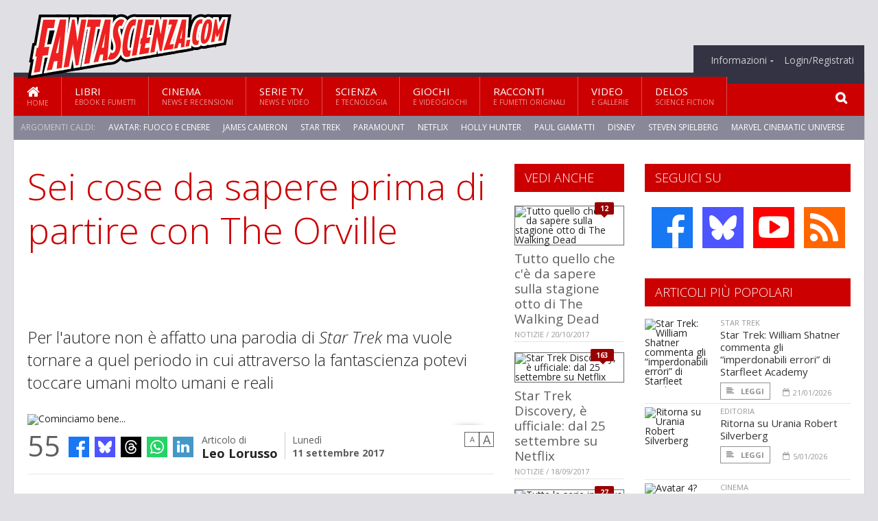

--- FILE ---
content_type: text/html; charset=UTF-8
request_url: https://www.fantascienza.com/22797/sei-cose-da-sapere-prima-di-partire-con-the-orville
body_size: 18033
content:
<!DOCTYPE HTML>
<html lang = "it">
<!--
  ____       _           _   _      _                      _    
 |  _ \  ___| | ___  ___| \ | | ___| |___      _____  _ __| | __
 | | | |/ _ \ |/ _ \/ __|  \| |/ _ \ __\ \ /\ / / _ \| '__| |/ /
 | |_| |  __/ | (_) \__ \ |\  |  __/ |_ \ V  V / (_) | |  |   < 
 |____/ \___|_|\___/|___/_| \_|\___|\__| \_/\_/ \___/|_|  |_|\_\
 * * * L A   R E T E   D E G L I   A P P A S S I O N A T I * * *
-->                                                            
	<head>
		<title>Sei cose da sapere prima di partire con The Orville</title>
		<meta name="description" content="Per l&#039;autore non &egrave; affatto una parodia di Star Trek&nbsp;ma vuole tornare a quel periodo in cui attraverso la fantascienza potevi toccare umani molto umani e reali - Leggi tutto l'articolo  e guarda il video  su  Fantascienza.com "/>
		<link rel="canonical" href="https://www.fantascienza.com/22797/sei-cose-da-sapere-prima-di-partire-con-the-orville" />
		<meta property="author" content="Leo Lorusso"/>
		<meta property="og:locale" content="it_IT"/>
		<meta property="og:type" content="article"/>
		<meta property="og:title" content="Sei cose da sapere prima di partire con The Orville &part;  Fantascienza.com"/>
		<meta property="og:description" content="Per l&#039;autore non &egrave; affatto una parodia di Star Trek&nbsp;ma vuole tornare a quel periodo in cui attraverso la fantascienza potevi toccare umani molto umani e reali - Leggi tutto l'articolo  e guarda il video  su  Fantascienza.com"/>
		<meta property="og:url" content="https://www.fantascienza.com/22797/sei-cose-da-sapere-prima-di-partire-con-the-orville"/>
		<meta property="og:site_name" content="Fantascienza.com"/>
		<meta name="twitter:card" content="summary_large_image" />
		<meta name="twitter:site" content="@fantascienzacom" />
		<meta property="og:image" content="https://www.fantascienza.com/imgbank/social-video/201709/31346-poster.jpg"/>
		<meta property="og:image:width" content="1200"/>
		<meta property="og:image:height" content="630"/>
		<meta property="twitter:image" content="https://www.fantascienza.com/imgbank/social-video/201709/31346-poster.jpg"/>
		<link rel="image_src" href="https://www.fantascienza.com/imgbank/social-video/201709/31346-poster.jpg">
		
		<meta http-equiv="Content-Type" content="text/html; charset=UTF-8" />
		<meta name="viewport" content="width=device-width, initial-scale=1, maximum-scale=1" />
		<meta name="theme-color" content="#CC0000" />
		
		<!-- Favicon -->
		<link rel="shortcut icon" href="https://www.fantascienza.com/images/favicon-fs.ico" type="image/x-icon" />
		<link href="https://www.fantascienza.com/images/ios-icon/fs-icon-512x512.png" sizes="512x512" rel="apple-touch-icon">
		<link href="https://www.fantascienza.com/images/ios-icon/fs-icon-152x152.png" sizes="152x152" rel="apple-touch-icon">
		<link href="https://www.fantascienza.com/images/ios-icon/fs-icon-144x144.png" sizes="144x144" rel="apple-touch-icon">
		<link href="https://www.fantascienza.com/images/ios-icon/fs-icon-120x120.png" sizes="120x120" rel="apple-touch-icon">
		<link href="https://www.fantascienza.com/images/ios-icon/fs-icon-114x114.png" sizes="114x114" rel="apple-touch-icon">
		<link href="https://www.fantascienza.com/images/ios-icon/fs-icon-76x76.png" sizes="76x76" rel="apple-touch-icon">
		<link href="https://www.fantascienza.com/images/ios-icon/fs-icon-72x72.png" sizes="72x72" rel="apple-touch-icon">
		<link href="https://www.fantascienza.com/images/ios-icon/fs-icon-57x57.png" sizes="57x57" rel="apple-touch-icon">    
		<script src="//code.jquery.com/jquery-1.11.3.min.js"></script>
		
		<!-- Stylesheets -->
		<link rel="stylesheet" href="//maxcdn.bootstrapcdn.com/font-awesome/4.5.0/css/font-awesome.min.css">
		<link type="text/css" rel="stylesheet" href="https://www.fantascienza.com/css/main.css" />
		<link type="text/css" rel="stylesheet" href="https://www.fantascienza.com/css/lightbox.css" />
		<link type="text/css" rel="stylesheet" href="https://www.fantascienza.com/css/mediaicons.css" />
		<link type="text/css" rel="stylesheet" href="//js.static.delosnetwork.it/fancybox/jquery.fancybox.css" />
		<!--[if lte IE 8]>
		<link type="text/css" rel="stylesheet" href="https://www.fantascienza.com/css/ie-ancient.css" />
		<![endif]-->

		<link type="text/css" rel="stylesheet" href="https://www.fantascienza.com/css/magazine.css?1744236016" />
		<link type="text/css" rel="stylesheet" href="https://www.fantascienza.com/css/colors_FS.css?1744236016" />
		<script>
  var _paq = window._paq = window._paq || [];
  /* tracker methods like "setCustomDimension" should be called before "trackPageView" */
  _paq.push(['trackPageView']);
  _paq.push(['enableLinkTracking']);
  (function() {
    var u="//analytics.delosnetwork.it/";
    _paq.push(['setTrackerUrl', u+'matomo.php']);
    _paq.push(['setSiteId', '2']);
    var d=document, g=d.createElement('script'), s=d.getElementsByTagName('script')[0];
    g.async=true; g.src=u+'matomo.js'; s.parentNode.insertBefore(g,s);
  })();
</script>
		
		<link rel="stylesheet" href="https://www.fantascienza.com/jscript/sceditor/delosnetwork.css" type="text/css" media="all" />
	</head>
	<body>
<div id="skin-wrap"></div>
				<div class="header-topmenu" id="scrolledmenu">
					<!-- BEGIN .wrapper -->
					<div class="wrapper">
						<ul class="logo-social left ot-menu-hide">
							<li class="scrolled-logo"><a href="https://www.fantascienza.com"><img src="https://www.fantascienza.com/images/fantascienzacom.png" alt="Fantascienza.com" /></a></li>
							 <li><a href="https://www.facebook.com/Fantascienzacom" class="topmenu-social topmenu-facebook"><i class="fa fa-facebook"></i></a></li> 																					 <li><a href="https://rss.delosnetwork.it/fantascienza.com/home.rss" class="topmenu-social topmenu-rss"><i class="fa fa-rss"></i></a></li> 						</ul>
						<ul class="right ot-menu-hide">
							<li><a href="https://www.fantascienza.com"><i class="fa fa-home"></i> Home</a></li>
	<li><a href="https://www.fantascienza.com/libri">Libri</a></li>
	<li><a href="https://www.fantascienza.com/cinema">Cinema</a></li>
	<li><a href="https://www.fantascienza.com/serietv">Serie TV</a></li>
	<li><a href="https://www.fantascienza.com/scienza">Scienza</a></li>
	<li><a href="https://www.fantascienza.com/giochi">Giochi</a></li>
	<li><a href="https://www.fantascienza.com/narrativa">Racconti</a></li>
	<li><a href="https://www.fantascienza.com/media">Video</a></li>
	<li><a href="https://www.fantascienza.com/delos">Delos</a></li>
							<li><a href="https://www.fantascienza.com/info"><span>Informazioni</span></a>
								<ul>
								<li><a href="https://www.fantascienza.com/info/contatti">Contatti</a></li>
																	<li><a href="/info/colophon">Redazione</a></li>
																	<li><a href="/collaboratori">Collaboratori</a></li>
																	<li><a href="/info/link">Crea un link a Fantascienza.com</a></li>
																	<li><a href="/info/collaborare">Collabora con Fantascienza.com</a></li>
																	<li><a href="/info/segnala-notizia">Segnala una notizia</a></li>
																	<li><a href="/info/segnala-sito">Segnala un sito</a></li>
																	<li><a href="https://www.delosnetwork.it/"><b>Delos Network</b></a></li>
									<li><a href="https://www.delosnetwork.it/colophon.php">Colophon</a></li>
									<li><a href="https://www.delosnetwork.it/">I siti Delos Network</a></li>
									<li><a href="https://www.delosbooks.org/">Associazione Delos Books</a></li>
									<li><a href="https://www.delosstore.it/associazione/31/delos-books-club-plus-iscrizione-annuale-all-associazione/">Iscriviti all'Associazione</a></li>
									<li><a href="https://www.delosnetwork.it/pubblicita">Pubblicità</a></li>
								</ul>
							</li>
																				<li><a href="https://www.fantascienza.com/login">Login/Registrati</a></li>
																			</ul>
					<!-- END .wrapper -->
					</div>
				</div>
<div id="top"></div>
				<a id="back-to-top" href="#top" class="page-scroll"><i class="fa fa-chevron-up"></i></a>				
				<div class="wrapper header-wrapper">

					<div id="extopmenu" class="header-topmenu"><div class="wrapper">
						<ul class="right ot-menu-hide">
						<li><a href="https://www.fantascienza.com/info"><span>Informazioni</span></a>
								<ul>
								<li><a href="https://www.fantascienza.com/info/contatti">Contatti</a></li>
																	<li><a href="/info/colophon">Redazione</a></li>
																	<li><a href="/collaboratori">Collaboratori</a></li>
																	<li><a href="/info/link">Crea un link a Fantascienza.com</a></li>
																	<li><a href="/info/collaborare">Collabora con Fantascienza.com</a></li>
																	<li><a href="/info/segnala-notizia">Segnala una notizia</a></li>
																	<li><a href="/info/segnala-sito">Segnala un sito</a></li>
																	<li><a href="https://www.delosnetwork.it/"><b>Delos Network</b></a></li>
									<li><a href="https://www.delosnetwork.it/colophon.php">Colophon</a></li>
									<li><a href="https://www.delosnetwork.it/">I siti Delos Network</a></li>
									<li><a href="https://www.delosbooks.org/">Associazione Delos Books</a></li>
									<li><a href="https://www.delosstore.it/associazione/31/delos-books-club-plus-iscrizione-annuale-all-associazione/">Iscriviti all'Associazione</a></li>
									<li><a href="https://www.delosnetwork.it/pubblicita">Pubblicità</a></li>
								</ul>
							</li>
																				<li><a href="https://www.fantascienza.com/login">Login/Registrati</a></li>
																			</ul>
					</div></div>

					
					<div class="wraphead header-1-content">
						<div class="header-logo ot-menu-hide">
													<a href="https://www.fantascienza.com"><img src="https://www.fantascienza.com/images/fantascienzacom.png" alt="Fantascienza.com" /></a>
												</div>
					</div>
				</div>

		<div class="boxed active">
			<header class="header">
<div id="main-menu" class="ot-menu-hide">
						<!-- BEGIN .wrapper -->
						<div class="wrapper menu-wrapper">
							<ul class="ot-menu-add" rel="Sezioni">
								<li><a href="https://www.fantascienza.com" class="main"><em class="fa fa-home fa-lg"></em><i>Home</i></a></li>
								<li><a href="https://www.fantascienza.com/libri" class="main">Libri<i>Ebook e fumetti</i></a></li>
								<li><a href="https://www.fantascienza.com/cinema" class="main">Cinema<i>News e recensioni</i></a></li>
								<li><a href="https://www.fantascienza.com/serietv" class="main">Serie TV<i>News e video</i></a></li>
								<li><a href="https://www.fantascienza.com/scienza" class="main">Scienza<i>e Tecnologia</i></a></li>
								<li><a href="https://www.fantascienza.com/giochi" class="main">Giochi<i>e Videogiochi</i></a></li>
								<li><a href="https://www.fantascienza.com/narrativa" class="main">Racconti<i>e fumetti originali</i></a></li>
								<li><a href="https://www.fantascienza.com/media" class="main">Video<i>e Gallerie</i></a></li>
								<li><a href="https://www.fantascienza.com/delos" class="main">Delos<i>Science Fiction</i></a></li>
							</ul>
						<!-- END .wrapper -->
							<form class="main-search" action="https://www.fantascienza.com/cerca" onsubmit="if(!this.elements[0].value){ this.elements[0].focus();return false;}else{return true;}">
								<input type="text" class="search-text" name="q">
								<input type="submit" class="search-submit" value="&#xF002;">
							</form>
						</div>
					</div>
					<div class="menu-overlay"></div>

<form id="mobile-search" action="https://www.fantascienza.com/cerca" onsubmit="if(!this.elements[0].value){ this.elements[0].focus();return false;}else{return true;}">
	<input type="submit" class="search-submit" value="&#xF002;">
	<input type="text" class="search-text" name="q">
</form>
<div id="mobile-menu">
<ul>
	<li><a href="https://www.fantascienza.com" class="main"><i class="icon-home"></i></a></li>
	<li><a href="https://www.fantascienza.com/libri" class="main"><i class="icon-book"></i></a></li>
	<li><a href="https://www.fantascienza.com/cinema" class="main"><i class="icon-film"></i></a></li>
	<li><a href="https://www.fantascienza.com/serietv" class="main"><i class="icon-tv"></i></a></li>
	<li><a href="https://www.fantascienza.com/giochi" class="main"><i class="icon-dice"></i></a></li>
	<li><a href="https://www.fantascienza.com/narrativa" class="main"><i class="icon-paragraph-left"></i></a></li>
	<li><a href="https://www.fantascienza.com/media" class="main"><i class="icon-play"></i></a></li>
	<li><a href="#" class="main" onclick="$('#mobile-search').toggleClass('open');if($('#mobile-search').hasClass('open')) $('#mobile-search input.search-text').focus();"><i class="fa fa-search"></i></a></li>
</ul>
</div>
<div id="strilli">
							
							<ul><li class="label">Argomenti caldi:</li>
															<li><a href="https://www.fantascienza.com/argomenti/avatar-fuoco-e-cenere">Avatar: Fuoco e Cenere</a></li>
															<li><a href="https://www.fantascienza.com/argomenti/james-cameron">James Cameron</a></li>
															<li><a href="https://www.fantascienza.com/argomenti/star-trek">Star Trek</a></li>
															<li><a href="https://www.fantascienza.com/argomenti/paramount">Paramount</a></li>
															<li><a href="https://www.fantascienza.com/argomenti/netflix">Netflix</a></li>
															<li><a href="https://www.fantascienza.com/argomenti/holly-hunter">Holly Hunter</a></li>
															<li><a href="https://www.fantascienza.com/argomenti/paul-giamatti">Paul Giamatti</a></li>
															<li><a href="https://www.fantascienza.com/argomenti/disney">Disney</a></li>
															<li><a href="https://www.fantascienza.com/argomenti/steven-spielberg">Steven Spielberg</a></li>
															<li><a href="https://www.fantascienza.com/argomenti/marvel-cinematic-universe">Marvel Cinematic Universe</a></li>
														</ul>

					</div>
					<div class="aftertop"></div>
			</header>
			<section class="content">
				<div class="wrapper sidebar-both">
					<div class="content-main with-sidebar-both left">
						<div class="strict-block">

							<article class="main-article">
								<header class="article-header">
									<h1>Sei cose da sapere prima di partire con The Orville</h1>
								<h2 class="sommario">Per l'autore non &egrave; affatto una parodia di <i>Star Trek</i>&nbsp;ma vuole tornare a quel periodo in cui attraverso la fantascienza potevi toccare umani molto umani e reali</h2>
								
								
																		<figure class="splash">
<a href="https://www.fantascienza.com/imgbank/zoom/201709/31346-poster.jpg" class="zoom">
<img src="https://www.fantascienza.com/imgbank/splash/201709/31346-poster.jpg" class="" alt="Cominciamo bene...">
</a>
<figcaption>Cominciamo bene...</figcaption>
<a href="https://it.pinterest.com/pin/create/button/?url=https%3A%2F%2Fwww.fantascienza.com%2F22797%2Fsei-cose-da-sapere-prima-di-partire-con-the-orville&media=https%3A%2F%2Fwww.fantascienza.com%2Fimgbank%2Fsocial%2F201709%2F31346-poster.jpg&description=Arriva+The+Orville%3A+cosa+c%27%C3%A8+da+sapere" class="share-icon share-pinterest"><i class="fa fa-pinterest-p"></i></a>
</figure>
																			<div class="article-meta">
										<div class="reactions zero" data-reactions="22797"></div>
										<div class="meta-share">
										<span class="share-icons">
<a href="https://www.facebook.com/sharer/sharer.php?u=https%3A%2F%2Fwww.fantascienza.com%2F22797%2Fsei-cose-da-sapere-prima-di-partire-con-the-orville" target="_blank" class="share-icon share-facebook" title="Condividi su Facebook"><i class="fa fa-facebook"></i></a>
<a href="https://bsky.app/intent/compose?text=Arriva+The+Orville%3A+cosa+c%27%C3%A8+da+sapere https%3A%2F%2Ffantascienza.com%2F22797" target="_blank" class="share-icon share-bluesky" title="Condididi su BlueSky"><svg style="fill:white;margin: 6px 5px;" xmlns="http://www.w3.org/2000/svg" viewBox="0 0 576 512"><!--!Font Awesome Free 6.6.0 by @fontawesome  - https://fontawesome.com License - https://fontawesome.com/license/free Copyright 2024 Fonticons, Inc.--><path d="M407.8 294.7c-3.3-.4-6.7-.8-10-1.3c3.4 .4 6.7 .9 10 1.3zM288 227.1C261.9 176.4 190.9 81.9 124.9 35.3C61.6-9.4 37.5-1.7 21.6 5.5C3.3 13.8 0 41.9 0 58.4S9.1 194 15 213.9c19.5 65.7 89.1 87.9 153.2 80.7c3.3-.5 6.6-.9 10-1.4c-3.3 .5-6.6 1-10 1.4C74.3 308.6-9.1 342.8 100.3 464.5C220.6 589.1 265.1 437.8 288 361.1c22.9 76.7 49.2 222.5 185.6 103.4c102.4-103.4 28.1-156-65.8-169.9c-3.3-.4-6.7-.8-10-1.3c3.4 .4 6.7 .9 10 1.3c64.1 7.1 133.6-15.1 153.2-80.7C566.9 194 576 75 576 58.4s-3.3-44.7-21.6-52.9c-15.8-7.1-40-14.9-103.2 29.8C385.1 81.9 314.1 176.4 288 227.1z"/></svg></a>
<a href="https://threads.net/intent/post?text=Arriva+The+Orville%3A+cosa+c%27%C3%A8+da+sapere https%3A%2F%2Ffantascienza.com%2F22797" target="_blank" class="share-icon share-threads" title="Condididi su Threads"><svg style="fill:white;margin: 5px 5px;" aria-label="Threads" viewBox="0 0 192 192" xmlns="http://www.w3.org/2000/svg"><path class="x19hqcy" d="M141.537 88.9883C140.71 88.5919 139.87 88.2104 139.019 87.8451C137.537 60.5382 122.616 44.905 97.5619 44.745C97.4484 44.7443 97.3355 44.7443 97.222 44.7443C82.2364 44.7443 69.7731 51.1409 62.102 62.7807L75.881 72.2328C81.6116 63.5383 90.6052 61.6848 97.2286 61.6848C97.3051 61.6848 97.3819 61.6848 97.4576 61.6855C105.707 61.7381 111.932 64.1366 115.961 68.814C118.893 72.2193 120.854 76.925 121.825 82.8638C114.511 81.6207 106.601 81.2385 98.145 81.7233C74.3247 83.0954 59.0111 96.9879 60.0396 116.292C60.5615 126.084 65.4397 134.508 73.775 140.011C80.8224 144.663 89.899 146.938 99.3323 146.423C111.79 145.74 121.563 140.987 128.381 132.296C133.559 125.696 136.834 117.143 138.28 106.366C144.217 109.949 148.617 114.664 151.047 120.332C155.179 129.967 155.42 145.8 142.501 158.708C131.182 170.016 117.576 174.908 97.0135 175.059C74.2042 174.89 56.9538 167.575 45.7381 153.317C35.2355 139.966 29.8077 120.682 29.6052 96C29.8077 71.3178 35.2355 52.0336 45.7381 38.6827C56.9538 24.4249 74.2039 17.11 97.0132 16.9405C119.988 17.1113 137.539 24.4614 149.184 38.788C154.894 45.8136 159.199 54.6488 162.037 64.9503L178.184 60.6422C174.744 47.9622 169.331 37.0357 161.965 27.974C147.036 9.60668 125.202 0.195148 97.0695 0H96.9569C68.8816 0.19447 47.2921 9.6418 32.7883 28.0793C19.8819 44.4864 13.2244 67.3157 13.0007 95.9325L13 96L13.0007 96.0675C13.2244 124.684 19.8819 147.514 32.7883 163.921C47.2921 182.358 68.8816 191.806 96.9569 192H97.0695C122.03 191.827 139.624 185.292 154.118 170.811C173.081 151.866 172.51 128.119 166.26 113.541C161.776 103.087 153.227 94.5962 141.537 88.9883ZM98.4405 129.507C88.0005 130.095 77.1544 125.409 76.6196 115.372C76.2232 107.93 81.9158 99.626 99.0812 98.6368C101.047 98.5234 102.976 98.468 104.871 98.468C111.106 98.468 116.939 99.0737 122.242 100.233C120.264 124.935 108.662 128.946 98.4405 129.507Z"></path></svg></a>
<!--<a href="https://x.com/intent/tweet?url=https%3A%2F%2Ffantascienza.com%2F22797&text=Arriva+The+Orville%3A+cosa+c%27%C3%A8+da+sapere&via=fantascienzacom" target="_blank" class="share-icon share-x" title="Condididi su X">𝕏</a>-->
<a href="https://wa.me/?text=Arriva+The+Orville%3A+cosa+c%27%C3%A8+da+sapere" target="_blank" class="share-icon share-whatsapp" title="Invia via Whatsapp"><svg style="fill:white;margin: 5px 5px;" xmlns="http://www.w3.org/2000/svg" viewBox="0 0 24 24"><path d="M.057 24l1.687-6.163c-1.041-1.804-1.588-3.849-1.587-5.946.003-6.556 5.338-11.891 11.893-11.891 3.181.001 6.167 1.24 8.413 3.488 2.245 2.248 3.481 5.236 3.48 8.414-.003 6.557-5.338 11.892-11.893 11.892-1.99-.001-3.951-.5-5.688-1.448l-6.305 1.654zm6.597-3.807c1.676.995 3.276 1.591 5.392 1.592 5.448 0 9.886-4.434 9.889-9.885.002-5.462-4.415-9.89-9.881-9.892-5.452 0-9.887 4.434-9.889 9.884-.001 2.225.651 3.891 1.746 5.634l-.999 3.648 3.742-.981zm11.387-5.464c-.074-.124-.272-.198-.57-.347-.297-.149-1.758-.868-2.031-.967-.272-.099-.47-.149-.669.149-.198.297-.768.967-.941 1.165-.173.198-.347.223-.644.074-.297-.149-1.255-.462-2.39-1.475-.883-.788-1.48-1.761-1.653-2.059-.173-.297-.018-.458.13-.606.134-.133.297-.347.446-.521.151-.172.2-.296.3-.495.099-.198.05-.372-.025-.521-.075-.148-.669-1.611-.916-2.206-.242-.579-.487-.501-.669-.51l-.57-.01c-.198 0-.52.074-.792.372s-1.04 1.016-1.04 2.479 1.065 2.876 1.213 3.074c.149.198 2.095 3.2 5.076 4.487.709.306 1.263.489 1.694.626.712.226 1.36.194 1.872.118.571-.085 1.758-.719 2.006-1.413.248-.695.248-1.29.173-1.414z"/></svg></a>
<a href="https://www.linkedin.com/shareArticle?mini=true&url=https%3A%2F%2Fwww.fantascienza.com%2F22797%2Fsei-cose-da-sapere-prima-di-partire-con-the-orville&title=Arriva+The+Orville%3A+cosa+c%27%C3%A8+da+sapere&ro=false&summary=&source=" class="share-icon share-linkedin" title="Condividi su LinkedIn"><i class="fa fa-linkedin"></i></a>
</span>										</div>
										<div class="meta-author">
											Articolo di 
											<a class="author" href="https://www.fantascienza.com/collaboratori/464/leo-lorusso">Leo Lorusso</a>
										</div>
										<div class="meta-date">
											<span class="wday">Lunedì</span>
											<span class="month">11 settembre 2017</span>
										</div>
										<div class="meta-tools">
											<span class="font-size"><span class="f-size-number" style="display:none">18</span><a href="#font-size-down" class="font-size-down" title="Riduci la dimensione del testo">A</a><a href="#font-size-up" class="font-size-up" title="Aumenta la dimensione del testo">A</a></span>
										</div>
									</div>
								</header>
								
								
								<div class="article-text">
								<ul class="toc">
<li><a href="#capitolo-1">Il plot</a></li>
<li><a href="#capitolo-2">Non chiamatela parodia di Star Trek</a></li>
<li><a href="#capitolo-3">Il sogno di una vita</a></li>
<li><a href="#capitolo-4">Il capo non ha sempre ragione</a></li>
<li><a href="#capitolo-5">L'astronave &egrave; stata l'impresa pi&ugrave; ambiziosa della Fox</a></li>
<li><a href="#capitolo-6">S&igrave;, ci sono gli alieni</a></li>
</ul>
<p>Quale modo migliore di avvantaggiarsi della spietata concorrenza se non arrivare in onda prima di tutti gli altri?</p>
<p>&Egrave; quello che devono aver pensato la Fox e <a href="https://www.fantascienza.com/argomenti/seth-mcfarlane" class="tag">Seth McFarlane</a> (<i>I Griffin</i>,<i> American Dad</i>, <i>Ted</i>), autore e protagonista di <i><a href="https://www.fantascienza.com/argomenti/the-orville" class="tag">The Orville</a></i>, la serie di fantascienza spaziale che ha iniziato il suo viaggio non quinquennale ieri sera, domenica 10 settembre. In largo anticipo quindi sullo scontro autunnale tra serie vecchie e nuove&nbsp;che comincia di solito verso&nbsp;la fine di questo mese, facendo ogni anno decine di vittime.&nbsp;</p>
<p>Per McFarlane la serie &egrave; molto di pi&ugrave; di ci&ograve; che appare nel trailer, motivo per cui ha raccontato a <i>TVinsider</i> le sei&nbsp;cose da aspettarsi o non aspettarsi da <i>The Orville</i>.</p>
<h2 id="capitolo-1">Il plot</h2>
<figure class="center">
<a href="https://www.fantascienza.com/imgbank/zoom/201709/31347-seth-macfarlane-penny-johnson-jerald-adrianna-palicki-christine-corpuz-and-halston-sage-in-the-orville-copy.jpg" class="zoom">
<img src="https://www.fantascienza.com/imgbank/fullpage/201709/31347-seth-macfarlane-penny-johnson-jerald-adrianna-palicki-christine-corpuz-and-halston-sage-in-the-orville-copy.jpg" class="" alt="">
</a>
<a href="https://it.pinterest.com/pin/create/button/?url=https%3A%2F%2Fwww.fantascienza.com%2F23262%2Fthe-orville-la-serie-quasi-trek-che-non-e-trek&media=https%3A%2F%2Fwww.fantascienza.com%2Fimgbank%2Fsocial%2F201709%2F31347-seth-macfarlane-penny-johnson-jerald-adrianna-palicki-christine-corpuz-and-halston-sage-in-the-orville-copy.jpg&description=Arriva+in+Italia+su+Fox+The+Orville%2C+la+serie+di+fantascienza+simil+Star+Trek" class="share-icon share-pinterest"><i class="fa fa-pinterest-p"></i></a>
</figure>

<p>La storia &egrave; ambientata 400 anni nel futuro, in un periodo decisamente positivo per l'umanit&agrave; e per l'Unione planetaria. Un po' meno per Ed Mercer (Seth McFarlane) appena uscito da un pessimo divorzio e visto come un ufficiale un po' mediocre dai suoi superiori. Ma ci sono pi&ugrave; astronavi che capitani per comandarle e cos&igrave; arriva anche la sua occasione, con l'astronave che d&agrave; il titolo alla serie. Il suo equipaggio, esattamente come lui, &egrave; completamente fuori dai canoni, anche se pur essendo&nbsp;malvisti dai colleghi hanno comunque&nbsp;proprie qualit&agrave;, seppure peculiari. La buona notizia &egrave; seguita per&ograve; da una meno apprezzata: il primo ufficiale sar&agrave; proprio l'ex moglie di Mercer, Kelly (<a href="https://www.fantascienza.com/argomenti/adrianne-palicki" class="tag">Adrianne Palicki</a>, <i>Marvel's Agent of SHIELD</i>)</p>
<h2 id="capitolo-2">Non chiamatela parodia di <i>Star Trek</i></h2>
<figure class="center">
<a href="https://www.fantascienza.com/imgbank/zoom/201709/31348-orv101-promo-stills-2017-05-10-001.jpg" class="zoom">
<img src="https://www.fantascienza.com/imgbank/fullpage/201709/31348-orv101-promo-stills-2017-05-10-001.jpg" class="" alt="">
</a>
<a href="https://it.pinterest.com/pin/create/button/?url=https%3A%2F%2Fwww.fantascienza.com%2F22797%2Fsei-cose-da-sapere-prima-di-partire-con-the-orville&media=https%3A%2F%2Fwww.fantascienza.com%2Fimgbank%2Fsocial%2F201709%2F31348-orv101-promo-stills-2017-05-10-001.jpg&description=Arriva+The+Orville%3A+cosa+c%27%C3%A8+da+sapere" class="share-icon share-pinterest"><i class="fa fa-pinterest-p"></i></a>
</figure>

<p>Fin da bambino fan di <i>Ai confini della realt&agrave;</i> e <i>Star Trek</i>, McFarlane ha definito la serie un &ldquo;omaggio&rdquo; a quel tipo di narrazione con cui &egrave; cresciuto e che non si vede pi&ugrave; in televisione.&nbsp;</p>
<blockquote>
<p>Amavo il modo in cui quegli autori toccavano temi come razza, religione e politica attraverso la fantascienza. E, sebbene ci sia della commedia, in realt&agrave; al suo interno &egrave; anche una serie drammatica.</p>
</blockquote>
<h2 id="capitolo-3">Il sogno di una vita</h2>
<p>Per l'autore, questa serie era ci&ograve; che voleva creare arrivando a Hollywood. E pur essendo diventato famoso&nbsp;con le serie animate come&nbsp;<i>I Griffin</i> e&nbsp;<i>American Dad</i>&nbsp;ha voluto che fosse un telefilm vero e proprio perch&eacute; voleva creare un mondo che sembrasse reale.</p>
<h2 id="capitolo-4">Il capo non ha sempre ragione</h2>
<figure class="center">
<a href="https://www.fantascienza.com/imgbank/zoom/201709/31349-maxresdefault.jpg" class="zoom">
<img src="https://www.fantascienza.com/imgbank/fullpage/201709/31349-maxresdefault.jpg" class="" alt="">
</a>
<a href="https://it.pinterest.com/pin/create/button/?url=https%3A%2F%2Fwww.fantascienza.com%2F22797%2Fsei-cose-da-sapere-prima-di-partire-con-the-orville&media=https%3A%2F%2Fwww.fantascienza.com%2Fimgbank%2Fsocial%2F201709%2F31349-maxresdefault.jpg&description=Arriva+The+Orville%3A+cosa+c%27%C3%A8+da+sapere" class="share-icon share-pinterest"><i class="fa fa-pinterest-p"></i></a>
</figure>

<p>Come i migliori leader, che si tratti di Kirk, Han Solo o Star Lord, Ed Mercer &egrave; un eroe imperfetto.</p>
<p>Il suo equipaggio lo ama, ma gli fa notare i suoi errori. E racconta di averlo creato cos&igrave; perch&eacute; &egrave; ci&ograve; che fanno anche le persone che lavorano con lui nella vita reale.</p>
<h2 id="capitolo-5">L'astronave &egrave; stata l'impresa pi&ugrave; ambiziosa della Fox</h2>
<figure class="center">
<a href="https://www.fantascienza.com/imgbank/zoom/201709/31350-set.jpg" class="zoom">
<img src="https://www.fantascienza.com/imgbank/fullpage/201709/31350-set.jpg" class="" alt="">
</a>
<a href="https://it.pinterest.com/pin/create/button/?url=https%3A%2F%2Fwww.fantascienza.com%2F22797%2Fsei-cose-da-sapere-prima-di-partire-con-the-orville&media=https%3A%2F%2Fwww.fantascienza.com%2Fimgbank%2Fsocial%2F201709%2F31350-set.jpg&description=Arriva+The+Orville%3A+cosa+c%27%C3%A8+da+sapere" class="share-icon share-pinterest"><i class="fa fa-pinterest-p"></i></a>
</figure>

<p>Lo scenografo Stephen Lineweaver ha realizzato uno dei set pi&ugrave; enormi di tutte le nuove serie in arrivo quest'anno, occupando due teatri di posa della Fox.</p>
<p>Non solo, la sfida pi&ugrave; grande era non replicare il look di altre serie o film.</p>
<p>Hanno&nbsp;collaborato con molti grandi artisti e realizzato dozzine di bozzetti, la prescelta &egrave; stata la pi&ugrave; amata da McFarlane, che l'ha trovata elegante, originale e soprattutto, aggiunge scherzando, ha passato il test pi&ugrave; importante.</p>
<blockquote>
<p>Sar&agrave; un giocattolo figo? Perch&eacute; spero proprio che ci saranno versioni&nbsp;giocattolo della Orville!</p>
</blockquote>
<h2 id="capitolo-6">S&igrave;, ci sono gli alieni</h2>
<p>La diversit&agrave; abbonda a bordo dell'astronave, con molte specie al lavoro insieme al resto dell'equipaggio di Mercer. C'&egrave; la razza Moclan, che ha un solo sesso e i Retepsian con la pelle blu, opera del vincitore dell' Oscar <a href="https://www.fantascienza.com/argomenti/howard-berger" class="tag">Howard Berger</a> (<i>Le cronache di Narnia</i>). Mentre Yaphit, l'ingegnere della nave, &egrave; completamente in computer grafica essendo un ammasso di gelatina blu, e ha la voce di <a href="https://www.fantascienza.com/argomenti/norm-macdonald" class="tag">Norm MacDonald</a> (<i>Un week end da bamboccioni</i>, <i>The Ridicolous Six</i> di Adam Sandler).</p>
    <p class="rb"><i>The Orville</i> ha iniziato il suo viaggio domenica 10 settembre, per poi per&ograve; spostarsi nella pi&ugrave; affollata slot del gioved&igrave; sera.&nbsp;Vi lasciamo con il primo trailer, augurando buona fortuna a Mercer e al suo equipaggio.</p>
<div class="blog-style">
	<div class="item image-small item-video">
		 
		<div class="item-header">
			<a href="//www.youtube.com/embed/Yy9sKeCE8V0?autoplay=1" class="play launch-embed"><span><i class="fa fa-play"></i></span></a>
			<div class="item-photo"><img src="https://www.fantascienza.com/imgbank/rvpreview/remote/aHR0cHM6Ly9pLnl0aW1nLmNvbS92aS9ZeTlzS2VDRThWMC9tYXhyZXNkZWZhdWx0LmpwZw==.jpg" alt=""></div>
		</div>
				<div class="item-content">
			<h3><a href="//www.youtube.com/embed/Yy9sKeCE8V0?autoplay=1" class="launch-embed">The Orville: Official Trailer | The Orville</a></h3>
			<div class="item-icons">
				<a href="https://www.youtube.com/watch?v=Yy9sKeCE8V0">da YouTube</a>
			</div>
			<a href="//www.youtube.com/embed/Yy9sKeCE8V0?autoplay=1" class="trans-button launch-embed"><i class="fa fa-play"></i>Play</a>
		</div>
		<div class="clear-float"></div>
	</div>
</div>
								</div>
	

									
									<p class="license">Alcuni diritti riservati <a href="https://creativecommons.org/licenses/by-nc-nd/3.0/it/" target="cc"><img src="https://www.fantascienza.com/images/cc-by-nc-nd.png" alt="CC by-nc-nd"></a></p>
									
									
		
								<div class="classification">
																<span class="channel">Canale: <a href="https://www.fantascienza.com/notizie/televisione">Televisione</a></span>
								
																<span class="source">Fonte: <a href="https://www.tvinsider.com/373423/five-things-to-know-the-orville-seth-macfarlane-fox/">www.tvinsider.com</a></span>
																</div>

							<footer>
							

							
								<div class="social-article">

								<div class="like-article" data-like-id="22797">
									<div class="custom-title"><strong>Questo articolo ti è piaciuto?</strong></div>
									<ul>
										<li class="lk-dislike-set"><a href="#dislike"><i class="fa fa-thumbs-o-down"></i><span>Questo articolo non mi è piaciuto</span></a></li>
										<li class="lk-dislike-on lk-on"><i class="fa fa-thumbs-down"></i><span>Questo articolo non mi è piaciuto</span></li>
										<li class="lk-counter lk-cnt-dislike">1</li>
										
										<li class="lk-like-set"><a href="#like"><i class="fa fa-thumbs-o-up"></i><span>Questo articolo mi è piaciuto</span></a></li>
										<li class="lk-like-on lk-on"><i class="fa fa-thumbs-up"></i><span>Questo articolo mi è piaciuto</span></li>
										<li class="lk-counter lk-cnt-like">3</li>
									</ul>
								</div>

									<div class="custom-title"><strong>Condividi questa pagina:</strong></div>
									<span class="share-icons">
<a href="https://www.facebook.com/sharer/sharer.php?u=https%3A%2F%2Fwww.fantascienza.com%2F22797%2Fsei-cose-da-sapere-prima-di-partire-con-the-orville" target="_blank" class="share-icon share-facebook" title="Condividi su Facebook"><i class="fa fa-facebook"></i></a>
<a href="https://bsky.app/intent/compose?text=Arriva+The+Orville%3A+cosa+c%27%C3%A8+da+sapere https%3A%2F%2Ffantascienza.com%2F22797" target="_blank" class="share-icon share-bluesky" title="Condididi su BlueSky"><svg style="fill:white;margin: 6px 5px;" xmlns="http://www.w3.org/2000/svg" viewBox="0 0 576 512"><!--!Font Awesome Free 6.6.0 by @fontawesome  - https://fontawesome.com License - https://fontawesome.com/license/free Copyright 2024 Fonticons, Inc.--><path d="M407.8 294.7c-3.3-.4-6.7-.8-10-1.3c3.4 .4 6.7 .9 10 1.3zM288 227.1C261.9 176.4 190.9 81.9 124.9 35.3C61.6-9.4 37.5-1.7 21.6 5.5C3.3 13.8 0 41.9 0 58.4S9.1 194 15 213.9c19.5 65.7 89.1 87.9 153.2 80.7c3.3-.5 6.6-.9 10-1.4c-3.3 .5-6.6 1-10 1.4C74.3 308.6-9.1 342.8 100.3 464.5C220.6 589.1 265.1 437.8 288 361.1c22.9 76.7 49.2 222.5 185.6 103.4c102.4-103.4 28.1-156-65.8-169.9c-3.3-.4-6.7-.8-10-1.3c3.4 .4 6.7 .9 10 1.3c64.1 7.1 133.6-15.1 153.2-80.7C566.9 194 576 75 576 58.4s-3.3-44.7-21.6-52.9c-15.8-7.1-40-14.9-103.2 29.8C385.1 81.9 314.1 176.4 288 227.1z"/></svg></a>
<a href="https://threads.net/intent/post?text=Arriva+The+Orville%3A+cosa+c%27%C3%A8+da+sapere https%3A%2F%2Ffantascienza.com%2F22797" target="_blank" class="share-icon share-threads" title="Condididi su Threads"><svg style="fill:white;margin: 5px 5px;" aria-label="Threads" viewBox="0 0 192 192" xmlns="http://www.w3.org/2000/svg"><path class="x19hqcy" d="M141.537 88.9883C140.71 88.5919 139.87 88.2104 139.019 87.8451C137.537 60.5382 122.616 44.905 97.5619 44.745C97.4484 44.7443 97.3355 44.7443 97.222 44.7443C82.2364 44.7443 69.7731 51.1409 62.102 62.7807L75.881 72.2328C81.6116 63.5383 90.6052 61.6848 97.2286 61.6848C97.3051 61.6848 97.3819 61.6848 97.4576 61.6855C105.707 61.7381 111.932 64.1366 115.961 68.814C118.893 72.2193 120.854 76.925 121.825 82.8638C114.511 81.6207 106.601 81.2385 98.145 81.7233C74.3247 83.0954 59.0111 96.9879 60.0396 116.292C60.5615 126.084 65.4397 134.508 73.775 140.011C80.8224 144.663 89.899 146.938 99.3323 146.423C111.79 145.74 121.563 140.987 128.381 132.296C133.559 125.696 136.834 117.143 138.28 106.366C144.217 109.949 148.617 114.664 151.047 120.332C155.179 129.967 155.42 145.8 142.501 158.708C131.182 170.016 117.576 174.908 97.0135 175.059C74.2042 174.89 56.9538 167.575 45.7381 153.317C35.2355 139.966 29.8077 120.682 29.6052 96C29.8077 71.3178 35.2355 52.0336 45.7381 38.6827C56.9538 24.4249 74.2039 17.11 97.0132 16.9405C119.988 17.1113 137.539 24.4614 149.184 38.788C154.894 45.8136 159.199 54.6488 162.037 64.9503L178.184 60.6422C174.744 47.9622 169.331 37.0357 161.965 27.974C147.036 9.60668 125.202 0.195148 97.0695 0H96.9569C68.8816 0.19447 47.2921 9.6418 32.7883 28.0793C19.8819 44.4864 13.2244 67.3157 13.0007 95.9325L13 96L13.0007 96.0675C13.2244 124.684 19.8819 147.514 32.7883 163.921C47.2921 182.358 68.8816 191.806 96.9569 192H97.0695C122.03 191.827 139.624 185.292 154.118 170.811C173.081 151.866 172.51 128.119 166.26 113.541C161.776 103.087 153.227 94.5962 141.537 88.9883ZM98.4405 129.507C88.0005 130.095 77.1544 125.409 76.6196 115.372C76.2232 107.93 81.9158 99.626 99.0812 98.6368C101.047 98.5234 102.976 98.468 104.871 98.468C111.106 98.468 116.939 99.0737 122.242 100.233C120.264 124.935 108.662 128.946 98.4405 129.507Z"></path></svg></a>
<!--<a href="https://x.com/intent/tweet?url=https%3A%2F%2Ffantascienza.com%2F22797&text=Arriva+The+Orville%3A+cosa+c%27%C3%A8+da+sapere&via=fantascienzacom" target="_blank" class="share-icon share-x" title="Condididi su X">𝕏</a>-->
<a href="https://wa.me/?text=Arriva+The+Orville%3A+cosa+c%27%C3%A8+da+sapere" target="_blank" class="share-icon share-whatsapp" title="Invia via Whatsapp"><svg style="fill:white;margin: 5px 5px;" xmlns="http://www.w3.org/2000/svg" viewBox="0 0 24 24"><path d="M.057 24l1.687-6.163c-1.041-1.804-1.588-3.849-1.587-5.946.003-6.556 5.338-11.891 11.893-11.891 3.181.001 6.167 1.24 8.413 3.488 2.245 2.248 3.481 5.236 3.48 8.414-.003 6.557-5.338 11.892-11.893 11.892-1.99-.001-3.951-.5-5.688-1.448l-6.305 1.654zm6.597-3.807c1.676.995 3.276 1.591 5.392 1.592 5.448 0 9.886-4.434 9.889-9.885.002-5.462-4.415-9.89-9.881-9.892-5.452 0-9.887 4.434-9.889 9.884-.001 2.225.651 3.891 1.746 5.634l-.999 3.648 3.742-.981zm11.387-5.464c-.074-.124-.272-.198-.57-.347-.297-.149-1.758-.868-2.031-.967-.272-.099-.47-.149-.669.149-.198.297-.768.967-.941 1.165-.173.198-.347.223-.644.074-.297-.149-1.255-.462-2.39-1.475-.883-.788-1.48-1.761-1.653-2.059-.173-.297-.018-.458.13-.606.134-.133.297-.347.446-.521.151-.172.2-.296.3-.495.099-.198.05-.372-.025-.521-.075-.148-.669-1.611-.916-2.206-.242-.579-.487-.501-.669-.51l-.57-.01c-.198 0-.52.074-.792.372s-1.04 1.016-1.04 2.479 1.065 2.876 1.213 3.074c.149.198 2.095 3.2 5.076 4.487.709.306 1.263.489 1.694.626.712.226 1.36.194 1.872.118.571-.085 1.758-.719 2.006-1.413.248-.695.248-1.29.173-1.414z"/></svg></a>
<a href="https://www.linkedin.com/shareArticle?mini=true&url=https%3A%2F%2Fwww.fantascienza.com%2F22797%2Fsei-cose-da-sapere-prima-di-partire-con-the-orville&title=Arriva+The+Orville%3A+cosa+c%27%C3%A8+da+sapere&ro=false&summary=&source=" class="share-icon share-linkedin" title="Condividi su LinkedIn"><i class="fa fa-linkedin"></i></a>
<a href="https://www.pinterest.com/pin/create/button/?url=https%3A%2F%2Fwww.fantascienza.com%2F22797%2Fsei-cose-da-sapere-prima-di-partire-con-the-orville&media=https%3A%2F%2Fwww.fantascienza.com%2Fimgbank%2Fsocial-video%2F201709%2F31346-poster.jpg&description=Arriva+The+Orville%3A+cosa+c%27%C3%A8+da+sapere" class="share-icon share-pinterest"><i class="fa fa-pinterest-p"></i></a>
</span>								</div>

								<hr />

								<div class="tag-cloud">
									<div class="custom-title"><strong>In questa pagina si parla di:</strong></div>
																		<a href="https://www.fantascienza.com/argomenti/seth-mcfarlane">Seth McFarlane</a>
																		<a href="https://www.fantascienza.com/argomenti/the-orville">The Orville</a>
																		<a href="https://www.fantascienza.com/argomenti/adrianne-palicki">Adrianne Palicki</a>
																		<a href="https://www.fantascienza.com/argomenti/howard-berger">Howard Berger</a>
																		<a href="https://www.fantascienza.com/argomenti/norm-macdonald">Norm MacDonald</a>
																		<a href="https://www.fantascienza.com/argomenti/fear-the-walking-dead">Fear the Walking Dead</a>
																		<a href="https://www.fantascienza.com/argomenti/channel-zero">Channel Zero</a>
																		<a href="https://www.fantascienza.com/argomenti/gotham">Gotham</a>
																		<a href="https://www.fantascienza.com/argomenti/star-trek-discovery">Star Trek Discovery</a>
																		<a href="https://www.fantascienza.com/argomenti/marvel-s-inhumans">Marvel's Inhumans</a>
																		<a href="https://www.fantascienza.com/argomenti/marvel-s-agents-of-shield">Marvel's Agents of SHIELD</a>
																		<a href="https://www.fantascienza.com/argomenti/philip-kdick-s-electric-dreams">Philip K.Dick's Electric Dreams</a>
																		<a href="https://www.fantascienza.com/argomenti/black-mirror">Black Mirror</a>
																		<a href="https://www.fantascienza.com/argomenti/lucifer">Lucifer</a>
																		<a href="https://www.fantascienza.com/argomenti/the-gifted">The Gifted</a>
																		<a href="https://www.fantascienza.com/argomenti/supergirl">Supergirl</a>
																		<a href="https://www.fantascienza.com/argomenti/flash">Flash</a>
																		<a href="https://www.fantascienza.com/argomenti/dc-s-legends-of-tomorrow">DC's Legends of Tomorrow</a>
																		<a href="https://www.fantascienza.com/argomenti/the-shannara-chronicles">The Shannara Chronicles</a>
																		<a href="https://www.fantascienza.com/argomenti/mr-robot">Mr. Robot</a>
																		<a href="https://www.fantascienza.com/argomenti/supernatural">Supernatural</a>
																		<a href="https://www.fantascienza.com/argomenti/arrow">Arrow</a>
																		<a href="https://www.fantascienza.com/argomenti/walking-dead">Walking Dead</a>
																		<a href="https://www.fantascienza.com/argomenti/stranger-things">Stranger Things</a>
																		<a href="https://www.fantascienza.com/argomenti/future-man">Future Man</a>
																		<a href="https://www.fantascienza.com/argomenti/marvel-s-runaways">Marvel's Runaways</a>
																		<a href="https://www.fantascienza.com/argomenti/marvel-s-the-punisher">Marvel's The Punisher</a>
																		<a href="https://www.fantascienza.com/argomenti/nick-antosca">Nick Antosca</a>
																		<a href="https://www.fantascienza.com/argomenti/david-mazouz">David Mazouz</a>
																		<a href="https://www.fantascienza.com/argomenti/sonequa-martin-green">Sonequa Martin-Green</a>
																		<a href="https://www.fantascienza.com/argomenti/bryan-fuller">Bryan Fuller</a>
																		<a href="https://www.fantascienza.com/argomenti/iwan-rehon">Iwan Rehon</a>
																		<a href="https://www.fantascienza.com/argomenti/anson-mount">Anson Mount</a>
																		<a href="https://www.fantascienza.com/argomenti/tom-kapinos">Tom Kapinos</a>
																		<a href="https://www.fantascienza.com/argomenti/tom-ellis">Tom Ellis</a>
																		<a href="https://www.fantascienza.com/argomenti/amy-acker">Amy Acker</a>
																		<a href="https://www.fantascienza.com/argomenti/stephen-moyer">Stephen Moyer</a>
																		<a href="https://www.fantascienza.com/argomenti/chris-wood">Chris Wood</a>
																		<a href="https://www.fantascienza.com/argomenti/melissa-benoist">Melissa Benoist</a>
																		<a href="https://www.fantascienza.com/argomenti/odette-annable">Odette Annable</a>
																		<a href="https://www.fantascienza.com/argomenti/gran-gustin">Gran Gustin</a>
																		<a href="https://www.fantascienza.com/argomenti/keyinan-lonsdale">Keyinan Lonsdale</a>
																		<a href="https://www.fantascienza.com/argomenti/caity-lotz">Caity Lotz</a>
																		<a href="https://www.fantascienza.com/argomenti/arthur-darvill">Arthur Darvill</a>
																		<a href="https://www.fantascienza.com/argomenti/terry-brooks">Terry Brooks</a>
																		<a href="https://www.fantascienza.com/argomenti/mark-sheppard">Mark Sheppard</a>
																		<a href="https://www.fantascienza.com/argomenti/matt-duffer">Matt Duffer</a>
																		<a href="https://www.fantascienza.com/argomenti/ross-duffer">Ross Duffer</a>
																		<a href="https://www.fantascienza.com/argomenti/seth-rogen">Seth Rogen</a>
																		<a href="https://www.fantascienza.com/argomenti/josh-hutcherson">Josh Hutcherson</a>
																		<a href="https://www.fantascienza.com/argomenti/charlie-brooker">Charlie Brooker</a>
																		<a href="https://www.fantascienza.com/argomenti/bryan-cranston">Bryan Cranston</a>
																		<a href="https://www.fantascienza.com/argomenti/ron-moore">Ron Moore</a>
																		<a href="https://www.fantascienza.com/argomenti/jon-bernthal">Jon Bernthal</a>
																		<a href="https://www.fantascienza.com/argomenti/victor-garber">Victor Garber</a>
																		<a href="https://www.fantascienza.com/argomenti/scott-grimes">Scott Grimes</a>
																		<a href="https://www.fantascienza.com/argomenti/penny-johnson-jerald">Penny Johnson Jerald</a>
																		<a href="https://www.fantascienza.com/argomenti/peter-macon">Peter Macon</a>
																		<a href="https://www.fantascienza.com/argomenti/mark-jackson">Mark Jackson</a>
																		<a href="https://www.fantascienza.com/argomenti/j-lee">J. Lee</a>
																		<a href="https://www.fantascienza.com/argomenti/halston-sage">Halston Sage</a>
																		<a href="https://www.fantascienza.com/argomenti/norm-mcdonald">Norm McDonald</a>
																		<a href="https://www.fantascienza.com/argomenti/doug-jones">Doug Jones</a>
																		<a href="https://www.fantascienza.com/argomenti/anthony-rapp">Anthony Rapp</a>
																		<a href="https://www.fantascienza.com/argomenti/marvel-s-the-defenders">Marvel's The Defenders</a>
																		<a href="https://www.fantascienza.com/argomenti/the-waking-dead">The Waking Dead</a>
																		<a href="https://www.fantascienza.com/argomenti/krypton">Krypton</a>
																		<a href="https://www.fantascienza.com/argomenti/westworld">Westworld</a>
																		<a href="https://www.fantascienza.com/argomenti/westworld-stagione-due">Westworld stagione due</a>
																		<a href="https://www.fantascienza.com/argomenti/sigourney-weaver">Sigourney Weaver</a>
																		<a href="https://www.fantascienza.com/argomenti/elodie-yung">Elodie Yung</a>
																		<a href="https://www.fantascienza.com/argomenti/charlize-theron">Charlize Theron</a>
																		<a href="https://www.fantascienza.com/argomenti/jason-isaacs">Jason Isaacs</a>
																		<a href="https://www.fantascienza.com/argomenti/iwan-rheon">Iwan Rheon</a>
																		<a href="https://www.fantascienza.com/argomenti/ben-mckenzie">Ben McKenzie</a>
																		<a href="https://www.fantascienza.com/argomenti/morena-baccarin">Morena Baccarin</a>
																		<a href="https://www.fantascienza.com/argomenti/adrian-pasdar">Adrian Pasdar</a>
																		<a href="https://www.fantascienza.com/argomenti/david-harewood">David Harewood</a>
																		<a href="https://www.fantascienza.com/argomenti/carlos-valdes">Carlos Valdes</a>
																		<a href="https://www.fantascienza.com/argomenti/keniynan-lonsdale">Keniynan Lonsdale</a>
																		<a href="https://www.fantascienza.com/argomenti/danielle-panabaker">Danielle Panabaker</a>
																		<a href="https://www.fantascienza.com/argomenti/grant-gustin">Grant Gustin</a>
																		<a href="https://www.fantascienza.com/argomenti/danny-trejo">Danny Trejo</a>
																		<a href="https://www.fantascienza.com/argomenti/jessica-camacho">Jessica Camacho</a>
																		<a href="https://www.fantascienza.com/argomenti/billy-zane">Billy Zane</a>
																		<a href="https://www.fantascienza.com/argomenti/manu-bennett">Manu Bennett</a>
																		<a href="https://www.fantascienza.com/argomenti/michael-emerson">Michael Emerson</a>
																		<a href="https://www.fantascienza.com/argomenti/noah-schnapp">Noah Schnapp</a>
																		<a href="https://www.fantascienza.com/argomenti/millie-bobby-brown">Millie Bobby Brown</a>
																		<a href="https://www.fantascienza.com/argomenti/ed-harris">Ed Harris</a>
																		<a href="https://www.fantascienza.com/argomenti/rainn-wilson">Rainn Wilson</a>
																		<a href="https://www.fantascienza.com/argomenti/james-frain">James Frain</a>
																		<a href="https://www.fantascienza.com/argomenti/leonard-nimoy">Leonard Nimoy</a>
																		<a href="https://www.fantascienza.com/argomenti/alex-kurtzmann">Alex Kurtzmann</a>
																		<a href="https://www.fantascienza.com/argomenti/william-shatner">William Shatner</a>
																		<a href="https://www.fantascienza.com/argomenti/lisa-joy">Lisa Joy</a>
																		<a href="https://www.fantascienza.com/argomenti/jonathan-nolan">Jonathan Nolan</a>
																		<a href="https://www.fantascienza.com/argomenti/evan-rachel-wood">Evan Rachel Wood</a>
																		<a href="https://www.fantascienza.com/argomenti/anthony-hopkins">Anthony Hopkins</a>
																		<a href="https://www.fantascienza.com/argomenti/talulah-riley">Talulah Riley</a>
																		<a href="https://www.fantascienza.com/argomenti/louis-hertum">Louis Hertum</a>
																		<a href="https://www.fantascienza.com/argomenti/luke-hemsworth">Luke Hemsworth</a>
																		<a href="https://www.fantascienza.com/argomenti/jimmy-sampson">Jimmy Sampson</a>
																		<a href="https://www.fantascienza.com/argomenti/ben-barnes">Ben Barnes</a>
																		<a href="https://www.fantascienza.com/argomenti/shannon-woodward">Shannon Woodward</a>
																		<a href="https://www.fantascienza.com/argomenti/iwan-rheon-andnbsp">Iwan Rheon &nbsp</a>
																		<a href="https://www.fantascienza.com/argomenti/serinda-swan">Serinda Swan</a>
																		<a href="https://www.fantascienza.com/argomenti/isabelle-cornish">Isabelle Cornish</a>
																		<a href="https://www.fantascienza.com/argomenti/ken-leung">Ken Leung</a>
																		<a href="https://www.fantascienza.com/argomenti/eme-ikwakor">Eme Ikwakor</a>
																		<a href="https://www.fantascienza.com/argomenti/mike-moh">Mike Moh</a>
																		<a href="https://www.fantascienza.com/argomenti/netflix">Netflix</a>
																		<a href="https://www.fantascienza.com/argomenti/jimmy-simpson">Jimmy Simpson</a>
																		<a href="https://www.fantascienza.com/argomenti/jodie-foster">Jodie Foster</a>
																		<a href="https://www.fantascienza.com/argomenti/david-slade">David Slade</a>
																		<a href="https://www.fantascienza.com/argomenti/william-bridges">William Bridges</a>
																		<a href="https://www.fantascienza.com/argomenti/mr-robot-season-3-trailer">Mr Robot Season 3 Trailer</a>
																	</div>

								<hr />
							</footer>
							</article>
						</div>

<div class="strict-block">
							<div class="block-title">
								<h2>Articoli correlati</h2>
							</div>
							<!-- BEGIN .block-content -->
							<div class="block-content item-block-1 split-stuff blocks-3">
																								<div class="item-block">
									<div class="item-header">
										<!--<a href="post.html#comments" class="item-comment"><span>13</span><i></i></a>-->
										<a href="https://www.fantascienza.com/notizie/televisione" class="item-category">TELEVISIONE</a>																				<a href="https://www.fantascienza.com/23178/black-mirror-4-da-oggi-e-su-netflix" class="item-photo"><img src="https://www.fantascienza.com/imgbank/thumb200/201712/32205-black-mirror-4.jpg" alt="Black Mirror 4 da oggi &egrave; su Netflix"></a>
																			</div>
									<div class="item-content">
										<h3><a href="https://www.fantascienza.com/23178/black-mirror-4-da-oggi-e-su-netflix">Black Mirror 4 da oggi è su Netflix</a></h3>
										<p>Arriva oggi la quarta stagione di Black Mirror, tutta online su Netflix. Ecco gli episodi e i trailer.</p>
										<p class="item-info">S*, 29/12/2017</p>
									</div>
								</div>
																<div class="item-block">
									<div class="item-header">
										<!--<a href="post.html#comments" class="item-comment"><span>13</span><i></i></a>-->
										<a href="https://www.fantascienza.com/notizie/televisione" class="item-category">TELEVISIONE</a>																				<a href="https://www.fantascienza.com/23112/black-mirror-arriva-a-fine-anno-ecco-i-trailer-di-tutti-gli-episodi" class="item-photo"><img src="https://www.fantascienza.com/imgbank/thumb200/201712/32050-blackmirror-s4-callister-00658-v1-1-6f8d90f.jpg" alt="Black Mirror arriva a fine anno: ecco i trailer di tutti gli episodi"></a>
																			</div>
									<div class="item-content">
										<h3><a href="https://www.fantascienza.com/23112/black-mirror-arriva-a-fine-anno-ecco-i-trailer-di-tutti-gli-episodi">Black Mirror arriva a fine anno: ecco i trailer di tutti gli episodi</a></h3>
										<p>La quarta stagione di <i>Black Mirror</i> ha una data di arrivo online, in tempo per demoralizzarvi per l'anno che...</p>
										<p class="item-info">Leo Lorusso, 7/12/2017</p>
									</div>
								</div>
																<div class="item-block">
									<div class="item-header">
										<!--<a href="post.html#comments" class="item-comment"><span>13</span><i></i></a>-->
										<a href="https://www.fantascienza.com/notizie/televisione" class="item-category">TELEVISIONE</a>																				<a href="https://www.fantascienza.com/23086/black-mirror-due-trailer-della-quarta-stagione" class="item-photo"><img src="https://www.fantascienza.com/imgbank/thumb200/201711/31976-black-mirror-immagini-netflix-1.jpg" alt="Black Mirror, due trailer della quarta stagione"></a>
																			</div>
									<div class="item-content">
										<h3><a href="https://www.fantascienza.com/23086/black-mirror-due-trailer-della-quarta-stagione">Black Mirror, due trailer della quarta stagione</a></h3>
										<p>Netflix presenta i primi due episodi della prossima stagione: una mamma troppo apprensiva che non sa quando fermarsi...</p>
										<p class="item-info">Leo Lorusso, 28/11/2017</p>
									</div>
								</div>
																							<!-- END .block-content -->
							</div>
						</div>
<section id="comments-section">
<div id="commenti"></div>
						<div class="strict-block" style="display:none" id="comments-list">
							<div class="block-title">
								<h2><span id="comments-count">0</span> commenti</h2>
								<a href="#commenta" class="panel-title-right">Aggiungi un commento</a>
							</div>
							<div class="block-content">
								<ol id="comments">
															
														
															</ol>
							</div>
													</div>
<div class="strict-block" id="commenta">
							<div class="block-title">
								<h2>Aggiungi un commento</h2>
							</div>
							<div class="block-content">
								
								<div id="writecomment" class="clearfix" data-env="article-22797">

									<div class="user-avatar">
																			<img src="https://www.fantascienza.com/images/utenti_standard/neutro.gif" alt="" title="" />
																		</div>
								
									<div class="form-block">
																				<div class="id-mode">
											<h3>Fai login per commentare</h3>
											<p class="contact-form-login">
												<a class="login-toggle button" href="https://www.fantascienza.com/login"><i class="fa fa-sign-in"></i>Login DelosID</a>
												<a href="https://www.fantascienza.com/login/facebook" class="buttonimg"><img src="https://www.fantascienza.com/images/facebook.png" alt="Login con Facebook"></a>
												<a href="https://www.fantascienza.com/login/google" class="buttonimg"><img src="https://www.fantascienza.com/images/google.png" alt="Login con Google"></a>
											</p>
										</div>
																													</div>

								</div>

							</div>
						</div>
</section>
					</div>


					<aside id="presidebar" class="sidebar right">
<div class="widget seguici-su-widget">
							<h3>Seguici su</h3>
							<div class="seguici-su">

<span class="share-icons share-site">
 <a href="https://www.facebook.com/Fantascienzacom" target="_blank" class="share-icon share-facebook" title="Seguici su Facebook!"><i class="fa fa-facebook"></i></a>  <a href="https://bsky.app/profile/fantascienza.com" target="_blank" class="share-icon share-bluesky" title="Seguici su BlueSky!"><svg xmlns="http://www.w3.org/2000/svg" viewBox="0 0 576 512"><!--!Font Awesome Free 6.6.0 by @fontawesome  - https://fontawesome.com License - https://fontawesome.com/license/free Copyright 2024 Fonticons, Inc.--><path d="M407.8 294.7c-3.3-.4-6.7-.8-10-1.3c3.4 .4 6.7 .9 10 1.3zM288 227.1C261.9 176.4 190.9 81.9 124.9 35.3C61.6-9.4 37.5-1.7 21.6 5.5C3.3 13.8 0 41.9 0 58.4S9.1 194 15 213.9c19.5 65.7 89.1 87.9 153.2 80.7c3.3-.5 6.6-.9 10-1.4c-3.3 .5-6.6 1-10 1.4C74.3 308.6-9.1 342.8 100.3 464.5C220.6 589.1 265.1 437.8 288 361.1c22.9 76.7 49.2 222.5 185.6 103.4c102.4-103.4 28.1-156-65.8-169.9c-3.3-.4-6.7-.8-10-1.3c3.4 .4 6.7 .9 10 1.3c64.1 7.1 133.6-15.1 153.2-80.7C566.9 194 576 75 576 58.4s-3.3-44.7-21.6-52.9c-15.8-7.1-40-14.9-103.2 29.8C385.1 81.9 314.1 176.4 288 227.1z"/></svg></a>  <a href="https://www.youtube.com/FantascienzaComOnlive" target="_blank" class="share-icon share-youtube" title="Seguici su YouTube!"><i class="fa fa-youtube-play"></i></a>  <a href="https://rss.delosnetwork.it/fantascienza.com/home.rss" target="_blank" class="share-icon share-rss" title="Abbonati al nostro feed RSS!"><i class="fa fa-rss"></i></a> </span>
							</div>
						</div>
					</aside>
					<div class="mini-sidebar">
<div class="widget">
														<h3>Vedi anche</h3>
														<div class="middle-articles">
																<div class="item item-mini item-pair" data-autoresize="mini-sidebar">
																		<a href="https://www.fantascienza.com/22938/tutto-quello-che-c-e-da-sapere-sulla-stagione-otto-di-the-walking-dead#commenti" class="item-comment" title="12 reazioni"><span>12</span><i></i></a>
																											<a href="https://www.fantascienza.com/22938/tutto-quello-che-c-e-da-sapere-sulla-stagione-otto-di-the-walking-dead"><img src="https://www.fantascienza.com/imgbank/smallsidebar/201710/31629-poster.jpg" class="border" alt="Tutto quello che c&#039;&egrave; da sapere sulla stagione otto di The Walking Dead  "></a>
																		<h4><a href="https://www.fantascienza.com/22938/tutto-quello-che-c-e-da-sapere-sulla-stagione-otto-di-the-walking-dead">Tutto quello che c'è da sapere sulla stagione otto di The Walking Dead  </a></h4>
									<span class="channel">Notizie / 20/10/2017</span>
																	</div>
																<div class="item item-mini item-pair" data-autoresize="mini-sidebar">
																		<a href="https://www.fantascienza.com/22826/star-trek-discovery-e-ufficiale-dal-25-settembre-su-netflix#commenti" class="item-comment" title="163 reazioni"><span>163</span><i></i></a>
																											<a href="https://www.fantascienza.com/22826/star-trek-discovery-e-ufficiale-dal-25-settembre-su-netflix"><img src="https://www.fantascienza.com/imgbank/smallsidebar/201709/31406-star-trek-discovery-netflix.jpg" class="border" alt="Star Trek Discovery, &egrave; ufficiale: dal 25 settembre su Netflix"></a>
																		<h4><a href="https://www.fantascienza.com/22826/star-trek-discovery-e-ufficiale-dal-25-settembre-su-netflix">Star Trek Discovery, è ufficiale: dal 25 settembre su Netflix</a></h4>
									<span class="channel">Notizie / 18/09/2017</span>
																	</div>
																<div class="item item-mini item-pair" data-autoresize="mini-sidebar">
																		<a href="https://www.fantascienza.com/22807/tutte-le-serie-in-arrivo-in-italia-in-autunno#commenti" class="item-comment" title="27 reazioni"><span>27</span><i></i></a>
																											<a href="https://www.fantascienza.com/22807/tutte-le-serie-in-arrivo-in-italia-in-autunno"><img src="https://www.fantascienza.com/imgbank/smallsidebar/201709/31370-poster.jpg" class="border" alt="Tutte le serie in arrivo in Italia in autunno"></a>
																		<h4><a href="https://www.fantascienza.com/22807/tutte-le-serie-in-arrivo-in-italia-in-autunno">Tutte le serie in arrivo in Italia in autunno</a></h4>
									<span class="channel">Notizie / 13/09/2017</span>
																	</div>
																<div class="item item-mini item-pair" data-autoresize="mini-sidebar">
																		<a href="https://www.fantascienza.com/22780/tutte-le-serie-tv-fantastiche-in-arrivo-e-di-ritorno-da-settembre-a-dicembre#commenti" class="item-comment" title="83 reazioni"><span>83</span><i></i></a>
																											<a href="https://www.fantascienza.com/22780/tutte-le-serie-tv-fantastiche-in-arrivo-e-di-ritorno-da-settembre-a-dicembre"><img src="https://www.fantascienza.com/imgbank/smallsidebar/201709/31311-orv101-promo-stills-2017-05-10-003-2.jpg" class="border" alt="Tutte le serie tv fantastiche in arrivo e di ritorno da settembre a dicembre"></a>
																		<h4><a href="https://www.fantascienza.com/22780/tutte-le-serie-tv-fantastiche-in-arrivo-e-di-ritorno-da-settembre-a-dicembre">Tutte le serie tv fantastiche in arrivo e di ritorno da settembre a dicembre</a></h4>
									<span class="channel">Notizie / 5/09/2017</span>
																	</div>
																<div class="item item-mini item-pair" data-autoresize="mini-sidebar">
																		<a href="https://www.fantascienza.com/22755/stranger-things-confermata-la-stagione-tre-forse-anche-la-quarta-e-ultima#commenti" class="item-comment" title="22 reazioni"><span>22</span><i></i></a>
																											<a href="https://www.fantascienza.com/22755/stranger-things-confermata-la-stagione-tre-forse-anche-la-quarta-e-ultima"><img src="https://www.fantascienza.com/imgbank/smallsidebar/201708/31257-poster2.jpg" class="border" alt="Stranger things: confermata la stagione tre, forse anche la quarta (e ultima)"></a>
																		<h4><a href="https://www.fantascienza.com/22755/stranger-things-confermata-la-stagione-tre-forse-anche-la-quarta-e-ultima">Stranger things: confermata la stagione tre, forse anche la quarta (e ultima)</a></h4>
									<span class="channel">Notizie / 24/08/2017</span>
																	</div>
															</div>
						</div>
<div class="widget">
														<h3>Notizie</h3>
														<div class="middle-articles">
																<div class="item item-mini item-pair" data-autoresize="mini-sidebar">
																											<a href="https://www.fantascienza.com/31417/ecco-il-primo-trailer-di-star-wars-maul-shadow-lord"><img src="https://www.fantascienza.com/imgbank/smallsidebar/202601/47810-maul-shadow-lord.jpg" class="border" alt="Ecco il primo trailer di Star Wars: Maul Shadow Lord"></a>
																		<h4><a href="https://www.fantascienza.com/31417/ecco-il-primo-trailer-di-star-wars-maul-shadow-lord">Ecco il primo trailer di Star Wars: Maul Shadow Lord</a></h4>
									<span class="channel">Notizie / 23/01/2026</span>
																	</div>
																<div class="item item-mini item-pair" data-autoresize="mini-sidebar">
																											<a href="https://www.fantascienza.com/31416/pulphagus-la-graphic-novel"><img src="https://www.fantascienza.com/imgbank/smallsidebar/202601/47809-uppercover-scaled.social.jpg" class="border" alt="Pulphagus, la graphic novel!"></a>
																		<h4><a href="https://www.fantascienza.com/31416/pulphagus-la-graphic-novel">Pulphagus, la graphic novel!</a></h4>
									<span class="channel">Notizie / 23/01/2026</span>
																	</div>
																<div class="item item-mini item-pair" data-autoresize="mini-sidebar">
																											<a href="https://www.fantascienza.com/31415/sinners-record-di-candidature-bene-anche-frankenstein-agli-oscar"><img src="https://www.fantascienza.com/imgbank/smallsidebar/202601/47808-8f27d58f6c578eb48cdeff8703520c361744ccdc1f656e4340fd0667c9fa6b19.jpg" class="border" alt="Sinners record di candidature, bene anche Frankenstein agli Oscar"></a>
																		<h4><a href="https://www.fantascienza.com/31415/sinners-record-di-candidature-bene-anche-frankenstein-agli-oscar">Sinners record di candidature, bene anche Frankenstein agli Oscar</a></h4>
									<span class="channel">Notizie / 22/01/2026</span>
																	</div>
																<div class="item item-mini item-pair" data-autoresize="mini-sidebar">
																											<a href="https://www.fantascienza.com/31413/mercy-sotto-accusa-con-chris-pratt-e-rebecca-ferguson-arriva-oggi-al-cinema"><img src="https://www.fantascienza.com/imgbank/smallsidebar/202601/47806-mercy.jpg" class="border" alt="Mercy: Sotto accusa, con Chris Pratt e Rebecca Ferguson, arriva oggi al cinema"></a>
																		<h4><a href="https://www.fantascienza.com/31413/mercy-sotto-accusa-con-chris-pratt-e-rebecca-ferguson-arriva-oggi-al-cinema">Mercy: Sotto accusa, con Chris Pratt e Rebecca Ferguson, arriva oggi al cinema</a></h4>
									<span class="channel">Notizie / 22/01/2026</span>
																	</div>
																<div class="item item-mini item-pair" data-autoresize="mini-sidebar">
																											<a href="https://www.fantascienza.com/31414/torna-legami-di-sangue-di-octavia-butler-con-sur"><img src="https://www.fantascienza.com/imgbank/smallsidebar/202601/47807-collezionesur39-butler-legamidisangue-cover.jpg.social.jpg" class="border" alt="Torna Legami di sangue di Octavia Butler, con Sur"></a>
																		<h4><a href="https://www.fantascienza.com/31414/torna-legami-di-sangue-di-octavia-butler-con-sur">Torna Legami di sangue di Octavia Butler, con Sur</a></h4>
									<span class="channel">Notizie / 22/01/2026</span>
																	</div>
															</div>
						</div>
					</div>
					<aside id="sidebar" class="sidebar right">
<div class="widget">
							<h3>Articoli più popolari</h3>
							<div class="w-news-list">
								
								<div class="item">
									<div class="item-photo">
																			<a href="https://www.fantascienza.com/31411/star-trek-william-shatner-commenta-gli-imperdonabili-errori-di-starfleet-academy" class="item-photo"><img src="https://www.fantascienza.com/imgbank/thumb200/202601/47802-star-trek.jpg" alt="Star Trek: William Shatner commenta gli &ldquo;imperdonabili errori&rdquo; di Starfleet Academy"></a>
																		</div>
									<div class="item-content">
																				<a href="https://www.fantascienza.com/notizie/startrek" class="item-category">STAR TREK</a>
																				<h4><a href="https://www.fantascienza.com/31411/star-trek-william-shatner-commenta-gli-imperdonabili-errori-di-starfleet-academy">Star Trek: William Shatner commenta gli “imperdonabili errori” di Starfleet Academy</a></h4>
										
										<div class="item-foot">
											<a href="https://www.fantascienza.com/31411/star-trek-william-shatner-commenta-gli-imperdonabili-errori-di-starfleet-academy" class="trans-button trans-button-small"><i class="fa fa-align-left"></i> Leggi</a>
											<span class="item-info inline"><i class="fa fa-calendar-o"></i>21/01/2026</span>
										</div>
									</div>
								</div>
								<div class="item">
									<div class="item-photo">
																			<a href="https://www.fantascienza.com/31376/ritorna-su-urania-robert-silverberg" class="item-photo"><img src="https://www.fantascienza.com/imgbank/thumb200/202601/47749-47748-silverberg.social.jpg" alt="Ritorna su Urania Robert Silverberg"></a>
																		</div>
									<div class="item-content">
																				<a href="https://www.fantascienza.com/notizie/editoria" class="item-category">EDITORIA</a>
																				<h4><a href="https://www.fantascienza.com/31376/ritorna-su-urania-robert-silverberg">Ritorna su Urania Robert Silverberg</a></h4>
										
										<div class="item-foot">
											<a href="https://www.fantascienza.com/31376/ritorna-su-urania-robert-silverberg" class="trans-button trans-button-small"><i class="fa fa-align-left"></i> Leggi</a>
											<span class="item-info inline"><i class="fa fa-calendar-o"></i>5/01/2026</span>
										</div>
									</div>
								</div>
								<div class="item">
									<div class="item-photo">
																			<a href="https://www.fantascienza.com/31367/avatar-4-james-cameron-non-ha-ancora-deciso" class="item-photo"><img src="https://www.fantascienza.com/imgbank/thumb200/202512/47695-avatar-fires-and-ash.jpg" alt="Avatar 4? James Cameron non ha ancora deciso"></a>
																		</div>
									<div class="item-content">
																				<a href="https://www.fantascienza.com/notizie/cinema" class="item-category">CINEMA</a>
																				<h4><a href="https://www.fantascienza.com/31367/avatar-4-james-cameron-non-ha-ancora-deciso">Avatar 4? James Cameron non ha ancora deciso</a></h4>
										
										<div class="item-foot">
											<a href="https://www.fantascienza.com/31367/avatar-4-james-cameron-non-ha-ancora-deciso" class="trans-button trans-button-small"><i class="fa fa-align-left"></i> Leggi</a>
											<span class="item-info inline"><i class="fa fa-calendar-o"></i>30/12/2025</span>
										</div>
									</div>
								</div>
								<div class="item">
									<div class="item-photo">
																			<a href="https://www.fantascienza.com/31395/i-primi-due-episodi-di-star-trek-starfleet-academy-sono-disponibili-su-paramount" class="item-photo"><img src="https://www.fantascienza.com/imgbank/thumb200/202601/47780-starfleet-academy.jpg" alt="I primi due episodi di Star Trek: Starfleet Academy sono disponibili su Paramount+"></a>
																		</div>
									<div class="item-content">
																				<a href="https://www.fantascienza.com/notizie/startrek" class="item-category">STAR TREK</a>
																				<h4><a href="https://www.fantascienza.com/31395/i-primi-due-episodi-di-star-trek-starfleet-academy-sono-disponibili-su-paramount">I primi due episodi di Star Trek: Starfleet Academy sono disponibili su Paramount+</a></h4>
										
										<div class="item-foot">
											<a href="https://www.fantascienza.com/31395/i-primi-due-episodi-di-star-trek-starfleet-academy-sono-disponibili-su-paramount" class="trans-button trans-button-small"><i class="fa fa-align-left"></i> Leggi</a>
											<span class="item-info inline"><i class="fa fa-calendar-o"></i>15/01/2026</span>
										</div>
									</div>
								</div>
								<div class="item">
									<div class="item-photo">
																			<a href="https://www.fantascienza.com/31370/leggi-fantascienza-un-indagine-su-alcune-indagini" class="item-photo"><img src="https://www.fantascienza.com/imgbank/thumb200/202601/47738-sciencefictionconvention.jpg" alt="Leggi fantascienza? Un&rsquo;indagine su alcune indagini"></a>
																		</div>
									<div class="item-content">
																				<a href="https://www.fantascienza.com/speciali/estero" class="item-category">DALL'ESTERO</a>
																				<h4><a href="https://www.fantascienza.com/31370/leggi-fantascienza-un-indagine-su-alcune-indagini">Leggi fantascienza? Un’indagine su alcune indagini</a></h4>
										
										<div class="item-foot">
											<a href="https://www.fantascienza.com/31370/leggi-fantascienza-un-indagine-su-alcune-indagini" class="trans-button trans-button-small"><i class="fa fa-align-left"></i> Leggi</a>
											<span class="item-info inline"><i class="fa fa-calendar-o"></i>18/01/2026</span>
										</div>
									</div>
								</div>


							</div>
						</div>
<div class="widget">
							<h3>Gallerie fotografiche</h3>
							<a href="https://www.fantascienza.com/gallerie" class="widget-top-b">Vedi tutte</a>
							<div class="w-photo-gallery">
																<div class="item">
									<div class="item-photos">
																			<a href="https://www.fantascienza.com/gallerie/532/prime-immagini-della-serie-the-testaments"><img src="https://www.fantascienza.com/imgbank/gallerythumbs/GALLERIE_IMG/gallery-532_180165_4.41.1.jpg" alt=""></a>
																			<a href="https://www.fantascienza.com/gallerie/532/prime-immagini-della-serie-the-testaments/2"><img src="https://www.fantascienza.com/imgbank/gallerythumbs/GALLERIE_IMG/gallery-532_180165_4.29.1.jpg" alt=""></a>
																			<a href="https://www.fantascienza.com/gallerie/532/prime-immagini-della-serie-the-testaments/3"><img src="https://www.fantascienza.com/imgbank/gallerythumbs/GALLERIE_IMG/gallery-532_180165_1.79.1.jpg" alt=""></a>
																			<a href="https://www.fantascienza.com/gallerie/532/prime-immagini-della-serie-the-testaments/4"><img src="https://www.fantascienza.com/imgbank/gallerythumbs/GALLERIE_IMG/gallery-532_180165_1.505.1R.jpg" alt=""></a>
																		</div>
									
									<div class="item-content">
										<h4><a href="https://www.fantascienza.com/gallerie/532/prime-immagini-della-serie-the-testaments">Prime immagini della serie The Testaments</a> <span class="item-info inline"><i class="fa fa-camera"></i>6 foto</span></h4>
									</div>
								</div>
																<div class="item">
									<div class="item-photos">
																			<a href="https://www.fantascienza.com/gallerie/531/un-classico-del-teen-drama"><img src="https://www.fantascienza.com/imgbank/gallerythumbs/GALLERIE_IMG/gallery-531_590558790_10162254489108511_4551574308703462218_n.jpg" alt=""></a>
																			<a href="https://www.fantascienza.com/gallerie/531/un-classico-del-teen-drama/2"><img src="https://www.fantascienza.com/imgbank/gallerythumbs/GALLERIE_IMG/gallery-531_496940083_663956173073356_9171200492492995418_n.jpg" alt=""></a>
																			<a href="https://www.fantascienza.com/gallerie/531/un-classico-del-teen-drama/3"><img src="https://www.fantascienza.com/imgbank/gallerythumbs/GALLERIE_IMG/gallery-531_497543320_663956153073358_5137372333212081967_n.jpg" alt=""></a>
																			<a href="https://www.fantascienza.com/gallerie/531/un-classico-del-teen-drama/4"><img src="https://www.fantascienza.com/imgbank/gallerythumbs/GALLERIE_IMG/gallery-531_497557507_663956119740028_7398680601174280529_n.jpg" alt=""></a>
																		</div>
									
									<div class="item-content">
										<h4><a href="https://www.fantascienza.com/gallerie/531/un-classico-del-teen-drama">Un classico del teen drama</a> <span class="item-info inline"><i class="fa fa-camera"></i>7 foto</span></h4>
									</div>
								</div>
															</div>
						</div>

					</aside>
				</div>
			</section>
			<footer class="footer">

<div class="wrapper">

					<div class="footer-much">
						<ul class="right">
							<li><a href="http://www.delosnetwork.it/terms">Termini d'uso</a></li>
							<li><a href="https://delos.center/privacy">Privacy</a></li>
							<li><a href="http://www.delosnetwork.it/rules">Regole</a></li>
							<li><a href="https://www.fantascienza.com/info/colophon">Redazione</a></li>
														<li><a href="https://www.fantascienza.com/info/contatti">Contatti</a></li>
						</ul>
						<p><b>Fantascienza.com</b> - ISSN 1974-8248 - Registrazione tribunale di Milano, n. 521 del 5 settembre 2006.<br/>
						&copy;2003 <a href="http://www.delosbooks.org">Associazione Delos Books</a>. Partita Iva 04029050962.</p>
						
						<p style="margin:15px 0 5px 0;font-weight:bold">Pubblicità:</p>
						<p><a href="https://www.eadv.it/p/adv.html?utm_source=eADVcontactcard&utm_medium=Contactcard&utm_content=Contactcard&utm_campaign=Autopromo"><img src="https://panel.eadv.it/images/logo.png" alt="eADV" style="float:left; margin-right:10px">
						<b>EADV s.r.l.</b> - Via Luigi Capuana, 11 - 95030 Tremestieri Etneo (CT) - Italy<br>www.eadv.it - info@eadv.it - Tel: +39.0952830326</a></p>
					</div>
					
				</div>

											</footer>
		</div>
<!-- Scripts -->
		<script type="text/javascript" src="https://www.fantascienza.com/jscript/vendor.js"></script>
		<script type="text/javascript" src="https://www.fantascienza.com/jscript/magazine.js?1513848093"></script>
				<!-- https://ad.delosnetwork.it/x/FS/ENDJS/json-->
<script src="https://track.eadv.it/fantascienza.com.php" async></script>		<script src="https://www.fantascienza.com/jscript/sceditor/jquery.sceditor.bbcode.min.js"></script>
	</body>
</html>